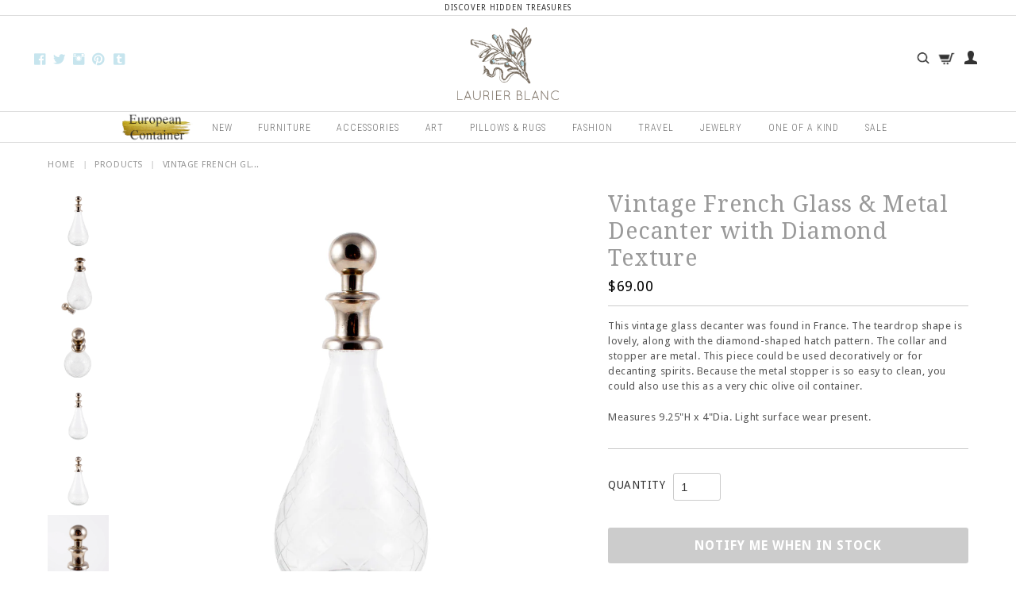

--- FILE ---
content_type: text/css
request_url: https://www.laurierblanc.com/cdn/shop/t/8/assets/instafeed.css?v=103439897166265962831564586248
body_size: -411
content:
#instagram-feed-container{padding-top:20px;padding-bottom:20px}#insta-feed-header{width:100%;margin:0 auto 5px;display:block;height:40px;padding:0}#insta-feed-header h2{font-size:31px;text-align:center}#instafeed{width:100%;margin:20px auto 60px;position:relative;padding:0}#instafeed .insta-feed-image{width:16.666667%;height:auto;margin:0;padding:0;float:left;opacity:.9;-webkit-transition:all .25s ease-in-out;-moz-transition:all .25s ease-in-out;-ms-transition:all .25s ease-in-out;-o-transition:all .25s ease-in-out;transition:all .25s ease-in-out}#instafeed .insta-feed-image:hover{-webkit-filter:grayscale(0);filter:grayscale(0);opacity:1}
/*# sourceMappingURL=/cdn/shop/t/8/assets/instafeed.css.map?v=103439897166265962831564586248 */


--- FILE ---
content_type: text/css
request_url: https://www.laurierblanc.com/cdn/shop/t/8/assets/mobile-styles.css?v=102301416404466493121724216939
body_size: 2185
content:
.desktop{display:block!important}.mobile{display:none!important}span#menu-icon{width:40px;height:40px;position:absolute;top:13px;left:13px;display:none;z-index:10000000;background:url(//www.laurierblanc.com/cdn/shop/t/8/assets/menu-icon.png?v=130076653347698716241564586286) center center no-repeat;background-size:25px 25px}#empty-cart h1,#empty-cart h2{text-align:center;line-height:1.25em}@media only screen and (max-width: 720px){.desktop{display:none!important}.mobile{display:block!important}html{position:relative;max-width:100%;width:100%;overflow:hidden;height:auto;overflow-y:scroll}body{width:100%;max-width:100%;position:absolute;top:0;margin-right:auto;margin-left:auto;overflow:hidden;border-top:70px solid transparent!important}p{padding-right:10px;padding-left:10px}.inner-wrapper,.wrapper{width:100%;max-width:100%;position:relative;margin-right:auto;margin-left:auto;overflow:hidden}.one-half,.one-third,.two-thirds,.one-half-true,.one-fourth,.two-fifths,.three-fifths{width:95%;margin-right:auto;margin-left:auto}.left,.right{float:none;padding-left:0;padding-right:0}.inner-wrapper{padding-right:0;padding-left:0}input.button,a.button,span.button{border:none;background:#ea2833;color:#fefefe;padding:10px;font-size:.875rem;font-weight:700;letter-spacing:1px;max-width:190px;text-align:center;text-transform:uppercase;-webkit-transition:all .25s ease-in-out;-moz-transition:all .25s ease-in-out;-ms-transition:all .25s ease-in-out;-o-transition:all .25s ease-in-out;transition:all .25s ease-in-out;width:70%}.inline-block{display:block!important}.fancy span:before,.fancy span:after{width:50px}h1.collection-page-title{width:95%;font-size:1.8rem}#product-container #breadcrumbs a,#product-container #breadcrumbs span{font-size:9px}#header{left:0;position:fixed;height:70px;top:0;width:100%;z-index:100000;-webkit-box-shadow:0 2px 3px 0 rgba(0,0,0,.18);box-shadow:0 2px 3px #0000002e}#header #logo img{display:block;text-align:center;margin:5px auto 0;width:80px}#header #cart-summary{height:70px;right:0}#header #cart-summary>span.top-link{line-height:70px}span#menu-icon{display:block}#header-info-right{top:22px}#main-nav{background:#fffffffa;border-right:1px solid #ccc;background:#fefefe;min-height:100%;position:fixed;left:-100%;-webkit-transition:all .3s ease-in-out;-moz-transition:all.3s ease-in-out;-ms-transition:all .3s ease-in-out;-o-transition:all .3s ease-in-out;transition:all .3s ease-in-out;overflow-y:auto;padding-right:0;padding-left:0;top:70px;width:50%;z-index:1000}#main-nav.active{left:0}#main-nav .nav-item{color:#333;width:100%;height:auto;line-height:30px;padding-left:0;padding-right:0;border-bottom:1px solid #eee}#main-nav .nav-item .nav-item-link,#main-nav .nav-item ul.sub-nav li a{font-size:.575rem;width:100%}#main-nav .nav-item span.drop-icon{background:#ace9e8;display:block;height:100%;position:absolute;right:0;top:0;width:20px}#main-nav .nav-item span.drop-icon:after{content:"";width:12px;height:12px;background:url(//www.laurierblanc.com/cdn/shop/t/8/assets/down-icon.png?v=49785967817469558231564586195) center center no-repeat;position:absolute;top:50%;left:50%;-moz-transform:translateX(-50%) translateY(-50%);-webkit-transform:translateX(-50%) translateY(-50%);-o-transform:translateX(-50%) translateY(-50%);-ms-transform:translateX(-50%) translateY(-50%);transform:translate(-50%) translateY(-50%)}#main-nav .nav-item .tool-tip{display:block!important;opacity:1!important;height:40px;right:10px;top:0;-moz-transform:rotate(180deg);-webkit-transform:rotate(180deg);-o-transform:rotate(180deg);-ms-transform:rotate(180deg);transform:rotate(180deg);left:initial!important;margin-top:0;z-index:1000000}#main-nav ul.sub-nav{background:#ace9e8;position:relative;height:auto;max-height:0;transition:none;overflow:hidden;display:block;background:#fff;padding:0;left:0;width:100%;-moz-transform:translateX(0px) translateY(0px);-webkit-transform:translateX(0px) translateY(0px);-o-transform:translateX(0px) translateY(0px);-ms-transform:translateX(0px) translateY(0px);transform:translate(0) translateY(0);-webkit-transition:all .1s ease-in-out;-moz-transition:all .1s ease-in-out;-ms-transition:all .1s ease-in-out;-o-transition:all .1s ease-in-out;transition:all .1s ease-in-out;-webkit-box-shadow:0 2px 4px 0 rgba(0,0,0,0);box-shadow:0 2px 4px #0000;border-top:none;margin:0 auto}#main-nav ul.sub-nav.active{max-height:20000px}#main-nav ul.sub-nav li{width:100%}#main-nav .nav-item.active>ul.sub-nav{display:block;max-height:100%;padding:10px 15px;-webkit-transition:all .3s ease-in-out;-moz-transition:all .3s ease-in-out;-ms-transition:all .3s ease-in-out;-o-transition:all .3s ease-in-out;transition:all .3s ease-in-out}#main-nav .nav-item ul.sub-nav li a{width:100%;display:block}#main-nav span.top-drop{width:100%;padding:0;text-align:center;border-bottom:1px solid #eee}#main-nav span#tool-tip{display:none!important}#main-nav .top-drop ul.drop-down{width:100%;padding-right:0;padding-left:0}#main-nav .tool-tip{display:none}#container,#content,#slideshow{width:100%}div.flexslider-container{width:100%;margin-bottom:0}#breadcrumbs{width:100%;padding-top:15px}.home-promo-container .inner-wrapper.tall{padding-top:30px;padding-bottom:30px}.intro-section{padding-top:30px}#home_featured_products .product-listing{width:49%;float:left;margin-right:.5%;margin-left:.5%;margin-bottom:130px}#slideshow{margin-bottom:10px}#slideshow .caption h2{font-size:1.225rem}.promo_box_container .one-third{width:100%;margin-right:auto;margin-left:auto}.promo_box_container .one-half,.promo_box_container .one-third{margin-bottom:10px}.promo_box_container .one-third a{display:inline-block}#insta-feed-header,#instafeed{display:none!important}#promo-box-1 h2.section-head{font-size:2rem}#promo_box_container h2{font-size:1.8rem}#promo_box_container #promo_box_1,#promo_box_container #promo_box_3{float:none}#home_featured_products h2,#home_story_container h2,#home_featured_video_container h2.fancy{font-size:1.8rem}#staggard-promo a.one-half{width:100%}#staggard-promo #right-box-1,#staggard-promo #right-box-2{position:relative;top:0;bottom:0;left:0;right:0;margin-bottom:5px;border:none}#staggard-promo #left-box-1{border:none;margin-bottom:5px}#staggard-promo h3{display:none}#staggard-promo{padding-left:0;padding-right:0}#staggard-promo .one-third{width:100%}#staggard-promo a.left{margin-bottom:10px}.collection-with-video .collection-header iframe{width:100%;height:300px;margin-right:auto;margin-left:auto}.page-section-header{height:30vh}.template-collection #content{width:100%;margin-right:auto;margin-left:auto}.collection-page .product,.product-page .product,#search .product{width:49%;margin-right:.5%;margin-left:.5%;text-align:center;display:block}#collection{margin-right:auto;margin-left:auto}#collection-list .product.listing,#collection .product.listing,#collection .product-listing,#collection-list .product-listing{width:49%;float:left;margin-right:.5%;margin-left:.5%;margin-bottom:120px}h1.collection-title{padding-top:40px}.sort-filter{top:30px}#product-content{width:100%;margin:10px auto 20px;padding-bottom:40px;padding-top:40px}.property-wrapper{margin:29px 0}#product-info{width:90%;position:relative;margin-right:auto;margin-left:auto}#product-details,li#product-title,li#product-title h1,li#product-title h2,#product-details h1.title,#product-details h2#price-preview{text-align:center}#product-variants{padding-bottom:31px}#product{width:100%}#product button.wishlist-button{margin-bottom:10px}#product-info .description{padding-left:5px;padding-right:5px;margin-bottom:40px}#product>div.row.single-product.clearfix>div.one-half.left>div.image.featured,#product>div.row.single-product.clearfix>div.one-half.left>div.image.featured img{width:100%!important;max-width:100%!important}#product-photos{width:95%;float:none;margin-right:auto;margin-left:auto;margin-bottom:40px}#product-photos .featured{float:left}#product-photos .thumbs{padding-bottom:5px;float:left}#product-photos .zoom-note{display:none!important}#product-photos .thumbs-outer.left,#product-photos .image.featured.left{float:left}#product-photos .image.featured.left.full-width{width:95%}#product-info .buy-set h3{text-align:center}#product-info .buy-set .coll-image-wrap,#product-info .coll-prod-caption{width:100%}#product-variants{text-align:center;margin-right:auto;margin-left:auto;width:80%}#quantity-selector{text-align:center}p.please-call-note{text-align:center;margin-right:auto;margin-left:auto;width:100%}#product-info #add,#product-info #request-quote{width:75%;float:none;margin-right:auto;margin-left:auto}#product-tabs{display:none}#buy-pop-up{width:100%;height:auto}#buy-pop-up a.button{float:none!important;width:80%;max-width:2000px;display:block;margin-right:auto;margin-left:auto;margin-bottom:8px;left:0!important;right:0!important}.collection-description{height:92px;overflow:hidden;padding-left:15px;padding-right:15px}.collection-description.escape{height:auto;padding-left:15px;padding-right:15px}#related_products{display:none}.related-products-container .product.listing{width:95%}.related-products-container .coll-prod-caption,.related-products-container .four-per-row .coll-prod-meta{text-align:center;margin-right:auto;margin-left:auto}.four-per-row .coll-image-wrap{margin-right:auto;margin-left:auto}.intro-section h2{text-align:center;line-height:1.2em;width:95%;margin-right:auto;margin-left:auto}hr.clear-pretty{width:66%}p.large{width:80%!important;text-align:center}#about-us-header{height:33vh}h1.fancy{font-size:1.1rem}body.template-page #content img{max-width:100%}.contact-page{padding-top:30px}#container.contact-page #contact-google-map{display:none}.contact-page .one-half.left{width:95%;margin-left:auto;margin-right:auto;float:none}#contactFormWrapper input,#contactFormWrapper textarea{width:90%}#customer_login,#recover-password-wrap,#customer-reset-password form,#customer-account-activation form,#create_customer{width:90%!important;margin-right:auto!important;margin-left:auto!important;padding-right:10px!important;padding-left:10px!important}#customer_login .styled-input,#recover-password-wrap .styled-input,#customer-reset-password .styled-input,#customer-account-activation .styled-input,#create_customer .styled-input{width:90%!important}.signup-call h3,.signup-call h4{text-align:center}.signup-call h4{margin-bottom:.5em}footer#main-footer{width:100%;margin-top:0;border-top:1px solid #999;background:#333;-webkit-box-shadow:inset 0 15px 20px 0 rgba(0,0,0,.3);box-shadow:inset 0 15px 20px #0000004d;text-align:center;display:inline-block;height:auto;padding-top:10px;padding-bottom:10px}footer#main-footer .inner-wrapper{width:100%;padding-top:30px}footer#main-footer ul.foot-info-box,footer#main-footer ul#foot-contact{margin:0 auto;float:none;display:block;width:98%;text-align:left;padding:0}footer#main-footer .copy-text{display:none}footer#main-footer a{color:#fff;font-size:.4rem;float:none;text-align:center;line-height:16px}#search-content{width:100%}#search-content ul.search-list .search-result-image{width:100%;float:none;margin-bottom:5px}#search-content ul.search-list .search-result-image img{display:block;width:100%;margin:0 auto 10px}.template-cart #cartform,.template-cart #cartform table,#cart,#cart #checkout-box{width:95%;max-width:95%;margin-right:auto;margin-left:auto}#cartform a{font-size:12px}#cartfrom table tbody tr td,#cartfrom table tbody tr td.price,#cartform table tbody tr td.price{font-size:11px}#cartform textarea{width:90%;margin-right:auto;margin-left:auto}#cartform .checkout-buttons{text-align:center}#cartform .cart-buttons{position:static;display:block;width:90%;margin-right:auto;margin-left:auto}#cartform table tbody tr.summary td p{font-size:9px}#cartform #checkout-box{text-align:center;padding-top:10px}#cartform #checkout-box .buttons{display:inline-block;float:none}#cart .extra-checkout-buttons{float:none;text-align:center}#header #cart-info{display:none!important}#empty-cart h1,#empty-cart h2{text-align:center;line-height:1.25em}div#prp_pop img{width:320px}.page-container{width:100%}.cart-item{position:relative}.cart-item a img{width:80px;position:absolute;top:50%;left:50%;transform:translate(-50%) translateY(-50%)}.cart-item{width:80px;padding-right:5px}.cart-price{padding-right:5px;font-size:11px;text-align:center}.cart-detail{padding-right:5px;padding-left:5px;font-size:.75rem;border-bottom:1px solid #eee}.cart-detail h2{display:none!important}.cart-quantity{padding-right:5px;text-align:center}.cart-quantity .styled-input{width:25px;padding:5px 7px;color:#333;position:relative;top:5px}.cart-total{display:none}#cart-meta{width:100%;margin-right:auto;margin-left:auto}#cart-notes{width:100%;float:none}#cart-notes-area{max-width:100%;min-width:100%;width:80%;padding-right:0;padding-left:0}td.total-head{display:none}}
/*# sourceMappingURL=/cdn/shop/t/8/assets/mobile-styles.css.map?v=102301416404466493121724216939 */


--- FILE ---
content_type: text/javascript
request_url: https://www.laurierblanc.com/cdn/shop/t/8/assets/scripts.js?v=160091102041949407911564586313
body_size: -416
content:
$(document).ready(function(){function addItem(form_id){$.ajax({type:"POST",url:"/cart/add.js",dataType:"json",data:$("#"+form_id).serialize(),success:Shopify.onSuccess,error:Shopify.onError})}$("#add").click(function(e){var elem=$(this);$(elem).prop("disabled",!0),e.preventDefault(),addItem("add-item-form")}),Shopify.onSuccess=function(){var elem=$("#add"),quantity=parseInt(jQuery('[name="quantity"]').val(),10)||1;elem.removeAttr("disabled");var cartCount=parseInt($("#cart-count").text())+quantity;$("#buy-pop-up").fadeIn(1e3),$("#keep-shopping").click(function(e){e.preventDefault(),$("#buy-pop-up").fadeOut(1e3)}),$("#cart-icon").addClass("incart")},Shopify.onError=function(XMLHttpRequest,textStatus){var data=eval("("+XMLHttpRequest.responseText+")");data.message?alert(data.message+"("+data.status+"): "+data.description):alert("Error : "+Shopify.fullMessagesFromErrors(data).join("; ")+"."),$("#add").removeAttr("disabled")},Shopify.fullMessagesFromErrors=function(errors){var fullMessages=[];return jQuery.each(errors,function(attribute,messages){jQuery.each(messages,function(index,message){fullMessages.push(attribute+" "+message)})}),fullMessages}});
//# sourceMappingURL=/cdn/shop/t/8/assets/scripts.js.map?v=160091102041949407911564586313
